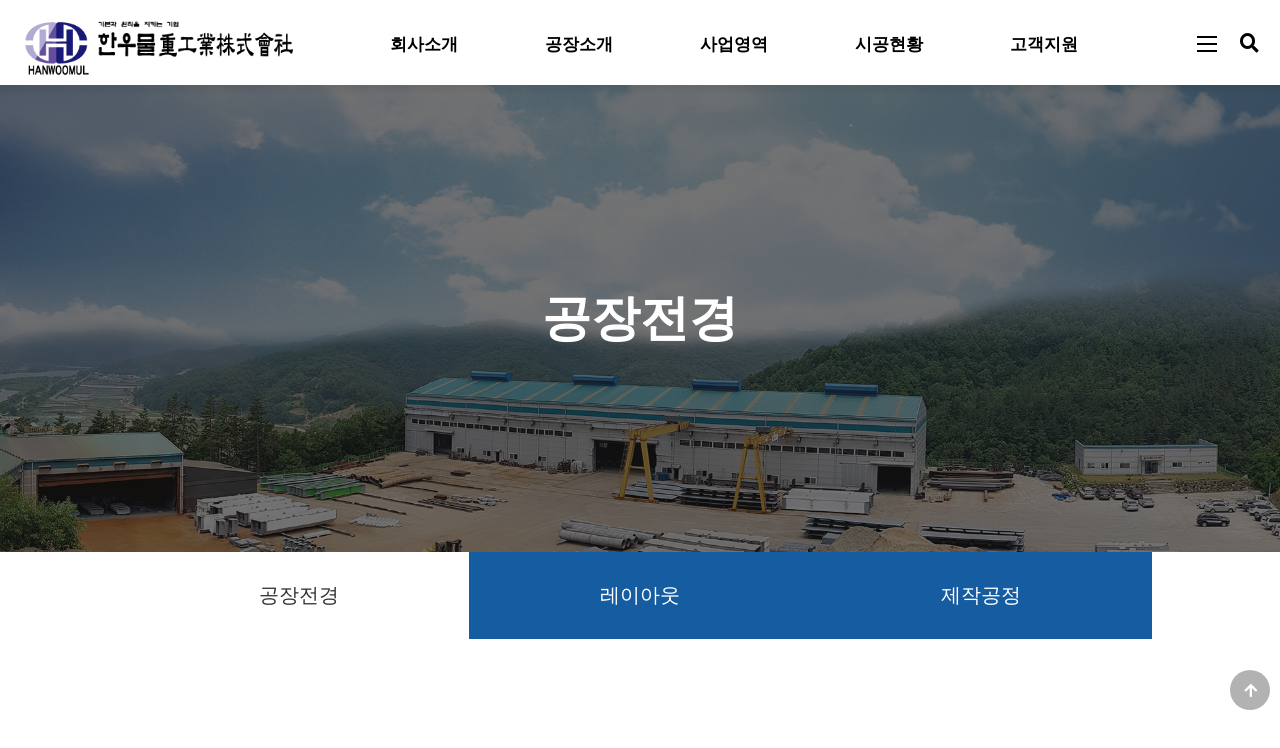

--- FILE ---
content_type: text/html; charset=utf-8
request_url: http://hanwoomul.net/bbs/board.php?bo_table=sub_02
body_size: 5840
content:
<!doctype html>
<html lang="ko">
<head>
<meta charset="utf-8">
<meta name="viewport" content="width=device-width,initial-scale=1.0,minimum-scale=0,maximum-scale=10,user-scalable=yes">
<meta name="HandheldFriendly" content="true">
<meta name="format-detection" content="telephone=no">
<meta http-equiv="X-UA-Compatible" content="IE=11,chrome=1">
<title>공장전경  | 한우물중공업(주)</title>
<link rel="stylesheet" href="http://hanwoomul.net/theme/grape/css/mobile.css?ver=171222">
<link rel="stylesheet" href="http://hanwoomul.net/theme/grape/mobile/skin/outlogin/basic/style.css?ver=171222">
<link rel="stylesheet" href="http://hanwoomul.net/mobile/skin/content/basic/style.css?ver=171222">
<!--[if lte IE 8]>
<script src="http://hanwoomul.net/js/html5.js"></script>
<![endif]-->
<script>
// 자바스크립트에서 사용하는 전역변수 선언
var g5_url       = "http://hanwoomul.net";
var g5_bbs_url   = "http://hanwoomul.net/bbs";
var g5_is_member = "";
var g5_is_admin  = "";
var g5_is_mobile = "1";
var g5_bo_table  = "sub_02";
var g5_sca       = "";
var g5_editor    = "";
var g5_cookie_domain = "";
</script>
<script src="http://hanwoomul.net/js/jquery-1.8.3.min.js"></script>
<script src="http://hanwoomul.net/js/jquery.menu.js?ver=171222"></script>
<script src="http://hanwoomul.net/js/common.js?ver=171222"></script>
<script src="http://hanwoomul.net/js/wrest.js?ver=171222"></script>
<script src="http://hanwoomul.net/js/placeholders.min.js"></script>
<script src="http://hanwoomul.net/theme/grape/js/theme_common.js"></script>
<link rel="stylesheet" href="http://hanwoomul.net/js/font-awesome/css/font-awesome.min.css">
<link rel="stylesheet" href="https://cdnjs.cloudflare.com/ajax/libs/font-awesome/5.8.2/css/all.min.css" />
<script src="http://hanwoomul.net/js/modernizr.custom.70111.js"></script>
</head>
<body>



<header id="hd" class="top">
<div class="hd_cover">
    <div class="hd_bottom_line"></div>
  </div>

    <h1 id="hd_h1">공장전경 </h1>

    <div class="to_content"><a href="#container">본문 바로가기</a></div>

    


    <div id="hd_wrapper">

        <div id="logo">
            <a href="http://hanwoomul.net"><img src="http://hanwoomul.net/img/logo_header.png" style="width:290px;height:auto;" alt="한우물중공업(주)"></a>
        </div>
        <div id="hd_btn">
            <button type="button" class="hd_menu_btn"><span class="menu-icon"></span><span class="sound_only">전체메뉴</span></button>
            <button type="button" class="hd_sch_btn"><i style="    font-size: 19px; " class="fa fa-search" aria-hidden="true"></i>
            <!-- <span class="search-icon"></span> -->
            <span class="sound_only">
            검색열기</span></button>
            <div class="ol">
<a href="http://hanwoomul.net/bbs/login.php" class="btn_b02 btn_s">로그인</a>
</div>
        </div>
        <div id="hd_sch">
            <div class="sch_wr">
                <h2 class="sound_only">사이트 내 전체검색</h2>
                <form name="fsearchbox" action="http://hanwoomul.net/bbs/search.php" onsubmit="return fsearchbox_submit(this);" method="get">
                <input type="hidden" name="sfl" value="wr_subject||wr_content">
                <input type="hidden" name="sop" value="and">
                <input type="text" name="stx" id="sch_stx" placeholder="검색어(필수)" required maxlength="20">
                <button type="submit" value="검색" id="sch_submit"><i class="fa fa-search" aria-hidden="true"></i><span class="sound_only">검색</span></button>
                </form>
                <script>
                    $(document).ready(function(){
                        $(".hd_sch_btn").click(function(){
                           $("#hd_sch").addClass("on");
                        });
                        $(".btn_close").click(function(){
                            $("#hd_sch").removeClass("on");
                        });
                    })
                </script>
                <script>
                function fsearchbox_submit(f)
                {
                    if (f.stx.value.length < 2) {
                        alert("검색어는 두글자 이상 입력하십시오.");
                        f.stx.select();
                        f.stx.focus();
                        return false;
                    }

                    // 검색에 많은 부하가 걸리는 경우 이 주석을 제거하세요.
                    var cnt = 0;
                    for (var i=0; i<f.stx.value.length; i++) {
                        if (f.stx.value.charAt(i) == ' ')
                            cnt++;
                    }

                    if (cnt > 1) {
                        alert("빠른 검색을 위하여 검색어에 공백은 한개만 입력할 수 있습니다.");
                        f.stx.select();
                        f.stx.focus();
                        return false;
                    }

                    return true;
                }
                </script>
                <button type="button" class="btn_close"><i class="fa fa-times-circle"></i><span class="sound_only">검색</span></button>
            </div>
        </div>

        <div id="hd_wrapper">
        <!-- <div id="logo">
            <a href="http://hanwoomul.net"><img src="http://hanwoomul.net/img/header_logo.png"></a>
        </div> -->
        <nav id="gnb">
        <h2>메인메뉴</h2>
        <div class="gnb_wrap">
            <ul id="gnb_1dul">

                                <li class="gnb_1dli" style="z-index:999">
                    <a href="/bbs/board.php?bo_table=sub_01" target="_self" class="gnb_1da">회사소개<div class="nav_bar"></div></a>
                    <span class="bg">하위분류</span><ul class="gnb_2dul">
                        <li class="gnb_2dli"><a href="/bbs/board.php?bo_table=sub_01" target="_self" class="gnb_2da">대표인사말</a></li>
                                            <li class="gnb_2dli"><a href="/bbs/board.php?bo_table=sub_01_02" target="_self" class="gnb_2da">기업개요</a></li>
                                            <li class="gnb_2dli"><a href="/bbs/board.php?bo_table=sub_01_03&sca=인증현황" target="_self" class="gnb_2da">인증현황</a></li>
                                            <li class="gnb_2dli"><a href="/bbs/board.php?bo_table=sub_01_04" target="_self" class="gnb_2da">연혁</a></li>
                                            <li class="gnb_2dli"><a href="/bbs/board.php?bo_table=sub_01_05" target="_self" class="gnb_2da">오시는길</a></li>
                    </ul>
                </li>
                                <li class="gnb_1dli" style="z-index:998">
                    <a href="/bbs/board.php?bo_table=sub_02" target="_self" class="gnb_1da">공장소개<div class="nav_bar"></div></a>
                    <span class="bg">하위분류</span><ul class="gnb_2dul">
                        <li class="gnb_2dli"><a href="/bbs/board.php?bo_table=sub_02" target="_self" class="gnb_2da">공장전경</a></li>
                                            <li class="gnb_2dli"><a href="/bbs/board.php?bo_table=sub_02_02" target="_self" class="gnb_2da">레이아웃</a></li>
                                            <li class="gnb_2dli"><a href="/bbs/board.php?bo_table=sub_02_03" target="_self" class="gnb_2da">제작공정</a></li>
                    </ul>
                </li>
                                <li class="gnb_1dli" style="z-index:997">
                    <a href="/bbs/board.php?bo_table=sub_03_05" target="_self" class="gnb_1da">사업영역<div class="nav_bar"></div></a>
                    <span class="bg">하위분류</span><ul class="gnb_2dul">
                        <li class="gnb_2dli"><a href="/bbs/board.php?bo_table=sub_03_05" target="_self" class="gnb_2da">건축부문</a></li>
                                            <li class="gnb_2dli"><a href="/bbs/board.php?bo_table=sub_04" target="_self" class="gnb_2da">토목부문</a></li>
                    </ul>
                </li>
                                <li class="gnb_1dli" style="z-index:996">
                    <a href="/bbs/board.php?bo_table=gall_01" target="_self" class="gnb_1da">시공현황<div class="nav_bar"></div></a>
                    <span class="bg">하위분류</span><ul class="gnb_2dul">
                        <li class="gnb_2dli"><a href="/bbs/board.php?bo_table=gall_01" target="_self" class="gnb_2da">시공사진</a></li>
                                            <li class="gnb_2dli"><a href="/bbs/board.php?bo_table=list_00" target="_self" class="gnb_2da">시공실적</a></li>
                    </ul>
                </li>
                                <li class="gnb_1dli" style="z-index:995">
                    <a href="/bbs/board.php?bo_table=notice" target="_self" class="gnb_1da">고객지원<div class="nav_bar"></div></a>
                    <span class="bg">하위분류</span><ul class="gnb_2dul">
                        <li class="gnb_2dli"><a href="/bbs/board.php?bo_table=notice" target="_self" class="gnb_2da">공지사항</a></li>
                                            <li class="gnb_2dli"><a href="/bbs/board.php?bo_table=form" target="_self" class="gnb_2da">견적의뢰</a></li>
                                            <li class="gnb_2dli"><a href="/bbs/board.php?bo_table=lib" target="_self" class="gnb_2da">자료실</a></li>
                    </ul>
                </li>
                            </ul>
            <div id="gnb_all">
                <h2>전체메뉴</h2>
                <ul class="gnb_al_ul">
                                        <li class="gnb_al_li">
                        <a href="/bbs/board.php?bo_table=sub_01" target="_self" class="gnb_al_a">회사소개</a>
                        <ul>
                            <li><a href="/bbs/board.php?bo_table=sub_01" target="_self"><i class="fa fa-caret-right" aria-hidden="true"></i> 대표인사말</a></li>
                                                    <li><a href="/bbs/board.php?bo_table=sub_01_02" target="_self"><i class="fa fa-caret-right" aria-hidden="true"></i> 기업개요</a></li>
                                                    <li><a href="/bbs/board.php?bo_table=sub_01_03&sca=인증현황" target="_self"><i class="fa fa-caret-right" aria-hidden="true"></i> 인증현황</a></li>
                                                    <li><a href="/bbs/board.php?bo_table=sub_01_04" target="_self"><i class="fa fa-caret-right" aria-hidden="true"></i> 연혁</a></li>
                                                    <li><a href="/bbs/board.php?bo_table=sub_01_05" target="_self"><i class="fa fa-caret-right" aria-hidden="true"></i> 오시는길</a></li>
                        </ul>
                    </li>
                                        <li class="gnb_al_li">
                        <a href="/bbs/board.php?bo_table=sub_02" target="_self" class="gnb_al_a">공장소개</a>
                        <ul>
                            <li><a href="/bbs/board.php?bo_table=sub_02" target="_self"><i class="fa fa-caret-right" aria-hidden="true"></i> 공장전경</a></li>
                                                    <li><a href="/bbs/board.php?bo_table=sub_02_02" target="_self"><i class="fa fa-caret-right" aria-hidden="true"></i> 레이아웃</a></li>
                                                    <li><a href="/bbs/board.php?bo_table=sub_02_03" target="_self"><i class="fa fa-caret-right" aria-hidden="true"></i> 제작공정</a></li>
                        </ul>
                    </li>
                                        <li class="gnb_al_li">
                        <a href="/bbs/board.php?bo_table=sub_03_05" target="_self" class="gnb_al_a">사업영역</a>
                        <ul>
                            <li><a href="/bbs/board.php?bo_table=sub_03_05" target="_self"><i class="fa fa-caret-right" aria-hidden="true"></i> 건축부문</a></li>
                                                    <li><a href="/bbs/board.php?bo_table=sub_04" target="_self"><i class="fa fa-caret-right" aria-hidden="true"></i> 토목부문</a></li>
                        </ul>
                    </li>
                                        <li class="gnb_al_li">
                        <a href="/bbs/board.php?bo_table=gall_01" target="_self" class="gnb_al_a">시공현황</a>
                        <ul>
                            <li><a href="/bbs/board.php?bo_table=gall_01" target="_self"><i class="fa fa-caret-right" aria-hidden="true"></i> 시공사진</a></li>
                                                    <li><a href="/bbs/board.php?bo_table=list_00" target="_self"><i class="fa fa-caret-right" aria-hidden="true"></i> 시공실적</a></li>
                        </ul>
                    </li>
                                        <li class="gnb_al_li">
                        <a href="/bbs/board.php?bo_table=notice" target="_self" class="gnb_al_a">고객지원</a>
                        <ul>
                            <li><a href="/bbs/board.php?bo_table=notice" target="_self"><i class="fa fa-caret-right" aria-hidden="true"></i> 공지사항</a></li>
                                                    <li><a href="/bbs/board.php?bo_table=form" target="_self"><i class="fa fa-caret-right" aria-hidden="true"></i> 견적의뢰</a></li>
                                                    <li><a href="/bbs/board.php?bo_table=lib" target="_self"><i class="fa fa-caret-right" aria-hidden="true"></i> 자료실</a></li>
                        </ul>
                    </li>
                                    </ul>
                <button type="button" class="gnb_close_btn"><i class="fa fa-times" aria-hidden="true"></i></button>
            </div>
        </div>
    </nav>
    </div>
    <!-- <script>
        $(document).ready(function(){
          var hdCover = $('.hd_cover');
          $('.gnb_1dli').mouseover(function(){
            hdCover.addClass('active');
            $(this).find('.nav_bar').css({
              'opacity':1 , 'width':100 + '%'
            });
          });
          $('.gnb_1dli').mouseleave(function(){
            $('.nav_bar').css({
              'width':0+'%'
            });
          });
          $('.hd_cover').mouseleave(function(){
            hdCover.removeClass('active');
          });
            $('.nav_bar').css({
              'opacity':0
            });
        });
    </script> -->

    <script>

    $(function(){
        $(".gnb_menu_btn").click(function(){
            $("#gnb_all").show();
        });
        $(".gnb_close_btn").click(function(){
            $("#gnb_all").hide();
        });
    });

    </script>

</div>


    <div id="al_menu">
        <div class="bg"></div>
        <div class="menu_wr">
            <ul id="menu">
                            <li class="menu_li">
                    <h2><a href="/bbs/board.php?bo_table=sub_01" target="_self" class="menu_a">회사소개</a></h2>
                    <button type="button" class="btn_menu_op"><span class="sound_only">하위분류</span><i class="fa fa-chevron-down"></i></button><ul class="sub_menu">
                        <li class="sb_menu_li"><a href="/bbs/board.php?bo_table=sub_01" target="_self" class="sb_menu_a"><span></span>대표인사말</a></li>


                        <!-- 3차 메뉴  -->
                                                                                           <li class="sb_menu_li"><a href="/bbs/board.php?bo_table=sub_01_02" target="_self" class="sb_menu_a"><span></span>기업개요</a></li>


                        <!-- 3차 메뉴  -->
                                                                                           <li class="sb_menu_li"><a href="/bbs/board.php?bo_table=sub_01_03&sca=인증현황" target="_self" class="sb_menu_a"><span></span>인증현황</a></li>


                        <!-- 3차 메뉴  -->
                                                                                           <li class="sb_menu_li"><a href="/bbs/board.php?bo_table=sub_01_04" target="_self" class="sb_menu_a"><span></span>연혁</a></li>


                        <!-- 3차 메뉴  -->
                                                                                           <li class="sb_menu_li"><a href="/bbs/board.php?bo_table=sub_01_05" target="_self" class="sb_menu_a"><span></span>오시는길</a></li>


                        <!-- 3차 메뉴  -->
                                                                   </ul>
                </li>
                            <li class="menu_li">
                    <h2><a href="/bbs/board.php?bo_table=sub_02" target="_self" class="menu_a">공장소개</a></h2>
                    <button type="button" class="btn_menu_op"><span class="sound_only">하위분류</span><i class="fa fa-chevron-down"></i></button><ul class="sub_menu">
                        <li class="sb_menu_li"><a href="/bbs/board.php?bo_table=sub_02" target="_self" class="sb_menu_a"><span></span>공장전경</a></li>


                        <!-- 3차 메뉴  -->
                                                                                           <li class="sb_menu_li"><a href="/bbs/board.php?bo_table=sub_02_02" target="_self" class="sb_menu_a"><span></span>레이아웃</a></li>


                        <!-- 3차 메뉴  -->
                                                                                           <li class="sb_menu_li"><a href="/bbs/board.php?bo_table=sub_02_03" target="_self" class="sb_menu_a"><span></span>제작공정</a></li>


                        <!-- 3차 메뉴  -->
                                                                   </ul>
                </li>
                            <li class="menu_li">
                    <h2><a href="/bbs/board.php?bo_table=sub_03_05" target="_self" class="menu_a">사업영역</a></h2>
                    <button type="button" class="btn_menu_op"><span class="sound_only">하위분류</span><i class="fa fa-chevron-down"></i></button><ul class="sub_menu">
                        <li class="sb_menu_li"><a href="/bbs/board.php?bo_table=sub_03_05" target="_self" class="sb_menu_a"><span></span>건축부문</a></li>


                        <!-- 3차 메뉴  -->
                                                  <a href="/bbs/board.php?bo_table=sub_03_05" class="depth_3">
                          - 개량형 PC거더<br>
                          </a>
                            <a href="/bbs/board.php?bo_table=sub_03" class="depth_3">
                            - SC-합성거더<br>
                        </a>
                        <a href="/bbs/board.php?bo_table=sub_03_02" class="depth_3">
                            - 대공간구조물<br>
                        </a>
                        <a href="/bbs/board.php?bo_table=sub_03_03" class="depth_3">
                            - 조립형 CFT 기둥<br>
                        </a>
                        <a href="/bbs/board.php?bo_table=sub_03_04" class="depth_3">
                            - 철구조물<br>
                        </a>
                                                                                           <li class="sb_menu_li"><a href="/bbs/board.php?bo_table=sub_04" target="_self" class="sb_menu_a"><span></span>토목부문</a></li>


                        <!-- 3차 메뉴  -->
                                                                       <a href="/bbs/board.php?bo_table=sub_04" class="depth_3">
                            - 차도교<br>
                        </a>
                        <a href="/bbs/board.php?bo_table=sub_05" class="depth_3">
                            - 보도육교<br>
                        </a>
                        <a href="/bbs/board.php?bo_table=sub_06" class="depth_3">
                            - 케이블<br>
                        </a>
                        <a href="/bbs/board.php?bo_table=sub_07" class="depth_3">
                            - 가설교량<br>
                        </a>
                        <a href="/bbs/board.php?bo_table=sub_08" class="depth_3">
                            - 복합말뚝<br>
                        </a>
                        <a href="/bbs/board.php?bo_table=sub_10" class="depth_3">
                            - 철도보강노반시스템<br>
                        </a>
                                            </ul>
                </li>
                            <li class="menu_li">
                    <h2><a href="/bbs/board.php?bo_table=gall_01" target="_self" class="menu_a">시공현황</a></h2>
                    <button type="button" class="btn_menu_op"><span class="sound_only">하위분류</span><i class="fa fa-chevron-down"></i></button><ul class="sub_menu">
                        <li class="sb_menu_li"><a href="/bbs/board.php?bo_table=gall_01" target="_self" class="sb_menu_a"><span></span>시공사진</a></li>


                        <!-- 3차 메뉴  -->
                                                                       <a href="/bbs/board.php?bo_table=gall_01" class="depth_3">
                            - 건축부분<br>
                        </a>
                        <a href="/bbs/board.php?bo_table=gall_02" class="depth_3">
                            - 토목부분<br>
                        </a>
                                                                    <li class="sb_menu_li"><a href="/bbs/board.php?bo_table=list_00" target="_self" class="sb_menu_a"><span></span>시공실적</a></li>


                        <!-- 3차 메뉴  -->
                                                                       <a href="/bbs/board.php?bo_table=list_00" class="depth_3">
                            - 건축부분<br>
                        </a>
                        <a href="/bbs/board.php?bo_table=list_02" class="depth_3">
                            - 토목부분<br>
                        </a>
                                            </ul>
                </li>
                            <li class="menu_li">
                    <h2><a href="/bbs/board.php?bo_table=notice" target="_self" class="menu_a">고객지원</a></h2>
                    <button type="button" class="btn_menu_op"><span class="sound_only">하위분류</span><i class="fa fa-chevron-down"></i></button><ul class="sub_menu">
                        <li class="sb_menu_li"><a href="/bbs/board.php?bo_table=notice" target="_self" class="sb_menu_a"><span></span>공지사항</a></li>


                        <!-- 3차 메뉴  -->
                                                                                           <li class="sb_menu_li"><a href="/bbs/board.php?bo_table=form" target="_self" class="sb_menu_a"><span></span>견적의뢰</a></li>


                        <!-- 3차 메뉴  -->
                                                                                           <li class="sb_menu_li"><a href="/bbs/board.php?bo_table=lib" target="_self" class="sb_menu_a"><span></span>자료실</a></li>


                        <!-- 3차 메뉴  -->
                                                                   </ul>
                </li>
                        </ul>
            <button type="button" class="btn_close"><i class="fa fa-times"></i><span class="sound_only">닫기</span></button>
        </div>
        <script>
        $(".btn_menu_op").click(function(){
            $(this).next(".sub_menu").slideToggle(300);
        });
        $("#al_menu .btn_close").click(function(){
            $("#al_menu").hide();
        });
        $(".hd_menu_btn").click(function(){
            $("#al_menu").show();
        });
        </script>
    </div>
</header>



<div id="wrapper">

    <div id="container">
    <h2 id="container_title" class="top" title="공장전경 ">공장전경    </h2>
            <style>
            #container_title{
                background: url(/img/bg_sub_02.png) no-repeat 50% 50%;
                background-size: cover;
            }
        </style>
    
<!-- <h2 id='container_title'>공장전경<span class='sound_only'> 목록</span></h2> -->


    <style>
        #ctt{display:none!important;}
    </style>

<link rel="stylesheet" type="text/css" href=".././css/sub_02.css">
<style>
    .list_wrapper {
  width: 80%;
  position: relative;
  display: flex;
    display: -webkit-flex;
    display: -moz-flex;
    display: -ms-flexbox;
    display: -o-flex;
  justify-content: center;
  margin: 0 auto;
  top: 0;
  z-index: 100;
}
.list_wrapper > li {
  width: 100%;
  text-align: center;
  background: #165ca1;
  opacity: 1;
}
.list_wrapper > li > a {
  font-size: 16px;
  color: #fff;
  padding: 30px 0;
  display: block;
  font-family: "Nanumsquare",sans-serif;
}
@media all and (max-width: 1000px) {
  .list_wrapper {
    width: 100%;
  }
}
</style>
<!-- common -->
<ul class="list_wrapper">
        <li><a href="/bbs/board.php?bo_table=sub_02">공장전경</a></li>
        <li><a href="/bbs/board.php?bo_table=sub_02_02">레이아웃</a></li>
        <li><a href="/bbs/board.php?bo_table=sub_02_03">제작공정</a></li>
    </ul>
<!-- //common -->    <style>
        .list_wrapper >li:nth-child(1){
            background:#fff;
            opacity:1;
        }
        .list_wrapper >li:nth-child(1)>a{
            color:#333;
        }
        .list_wrapper >li >a {
          font-size:20px;
        }
        @media all and (max-width:673px){
            .list_wrapper >li >a {
          font-size:2.5vw;
        }
        }
    </style>

<section class="outer_wrapper">
        <div class="inner_wrapper">
            <figure class="background_figure">
                <img src="http://hanwoomul.net/img/bg_sub_02_opacity_2.JPG" alt="배경이미지1">
            </figure>
            <table class="bg_table">
                <thead>
                    <tr>
                        <th>공장부지면적</th>
                        <th style="border-right: 0;">27,568㎡</th>
                    </tr>
                    <tr>
                        <th colspan="2" style="border-top:1px solid #ddd;border-bottom:1px solid #ddd;">공장면적</th>
                    </tr>
                </thead>
                <tbody>
                    <tr>
                        <td>사무동(43X100m)</td>
                        <td style="border-right: 0">303.7㎡</td>
                    </tr>
                    <tr>
                        <td>공장동(12X25m)</td>
                        <td style="border-right: 0">4.280㎡</td>
                    </tr>
                    <tr>
                        <td>도장동(15X61.5m)</td>
                        <td style="border-right: 0">3.210㎡</td>
                    </tr>
                    <tr>
                        <td>기숙사(12.2X45.9m 2층)</td>
                        <td style="border-right: 0">1.120㎡</td>
                    </tr>
                    <tr>
                        <td>지조립장(26X80m)</td>
                        <td style="border-right: 0">2.097㎡</td>
                    </tr>
                    <tr>
                        <td style="border-bottom:0;">출하대기장</td>
                        <td style="border-right: 0;border-bottom:0;">3.720㎡</td>
                    </tr>
            </table>
            <table class="bg_table_right">
                    <thead>
                        <tr>
                            <th colspan="3">기계설비 현황</th>
                        </tr>
                    </thead>
                    <tbody>
                        <tr>
                            <td rowspan="2">크레인</td>
                            <td>크레인</td>
                            <td style="border-right: 0;">3대</td>
                        </tr>
                        <tr>
                            <td>15ton</td>
                            <td style="border-right: 0;">3대</td>
                        </tr>
                        <tr>
                            <td colspan="2">용접기</td>
                            <td style="border-right: 0;">22대</td>
                        </tr>
                        <tr>
                            <td colspan="2">전기판넬</td>
                            <td style="border-right: 0;">8대</td>
                        </tr>
                        <tr>
                            <td colspan="2" style="border-bottom:0;">도장설비</td>
                            <td style="border-right: 0;border-bottom:0;">1기</td>
                        </tr>
                    </tbody>
                 </table>
                <div class="img_list_wrapper">
                    <figure class="list img1">
                        <img src="http://hanwoomul.net/img/sub1_img1.png" alt="인증서1">
                    </figure>
                    <figure class="list img2">
                        <img src="http://hanwoomul.net/img/sub1_img2.png" alt="인증서2">
                    </figure>
                    <figure class="list img3">
                        <img src="http://hanwoomul.net/img/sub1_img3.png" alt="인증서3">
                    </figure>
                    <figure class="list img4">
                        <img src="http://hanwoomul.net/img/sub1_img4.png" alt="인증서4">
                    </figure>
                </div>
        </div>
</section>

<article id="ctt" class="ctt_business">
    <header>
        <h1>공장전경</h1>
    </header>

    <div id="ctt_con">
        <p style="text-align: center; " align="center"><br></p>    </div>

</article>    </div>
</div>

<!-- con4 -->
<div class="con4">
  <div class="con4_warp">
<div class="con4_txt">
<h2 style="color:#fff">견적의뢰</h2>
<h3>열린 생각 열린 마음으로 언제나 편안한 서비스를 제공합니다.</h3>
<p>전화 문의 031-396-3560</p>
<a href="/bbs/write.php?bo_table=form"><div class="con4_more">바로가기</div></a>
</div>
  </div>

</div>

<div id="ft">
    <div class="f_inner">
        <p class="f_none"><b>한우물중공업(주)</b> | 대표 : 엄순섭 | 사업자번호 : 301-86-13514 | 주소 : 경기도 군포시 산본로 324번길 8 동영센트럴타워 312호 | TEL : 031-396-3560 | FAX : 031-396-3568 | E-mail : hwm5839@empas.com</p>
        
        <p>Copyright &copy; <b>한우물중공업(주).</b> All rights reserved. &nbsp; 
        <a href="http://hanwoomul.net/adm" style='color:#939393;border:1px solid #939393;padding:1px 5px;font-weight:bold;font-size:10px;'>ADMIN</a></p>
    
        <p style="margin:5px">Created By. <img src="http://hanwoomul.net/img/enter_logo.png"></p>
    </div>
</div>
    <button type="button" id="top_btn"><i class="fa fa-arrow-up" aria-hidden="true"></i><span class="sound_only">상단으로</span></button>
    </div>



<script>
jQuery(function($) {

    $( document ).ready( function() {
                
        //상단고정
        if( $(".top").length ){
            var jbOffset = $(".top").offset();
            $( window ).scroll( function() {
                if ( $( document ).scrollTop() > jbOffset.top ) {
                    $( '.top' ).addClass( 'fixed' );
                }
                else {
                    $( '.top' ).removeClass( 'fixed' );
                }
            });
        }

        // 폰트 리사이즈 쿠키있으면 실행
        font_resize("container", get_cookie("ck_font_resize_rmv_class"), get_cookie("ck_font_resize_add_class"));
        
        //상단으로
        $("#top_btn").on("click", function() {
            $("html, body").animate({scrollTop:0}, '500');
            return false;
        });

    });
});
</script>



<!-- ie6,7에서 사이드뷰가 게시판 목록에서 아래 사이드뷰에 가려지는 현상 수정 -->
<!--[if lte IE 7]>
<script>
$(function() {
    var $sv_use = $(".sv_use");
    var count = $sv_use.length;

    $sv_use.each(function() {
        $(this).css("z-index", count);
        $(this).css("position", "relative");
        count = count - 1;
    });
});
</script>
<![endif]-->

</body>
</html>

<!-- 사용스킨 : theme/html -->


--- FILE ---
content_type: text/css
request_url: http://hanwoomul.net/theme/grape/css/mobile.css?ver=171222
body_size: 9593
content:
@charset "utf-8";
@import url("https://fonts.googleapis.com/earlyaccess/notosanskr.css");
@import url("https://fonts.googleapis.com/css?family=Noto+Sans:400,700,700i&display=swap");
@import url(https://code.ionicframework.com/ionicons/2.0.1/css/ionicons.min.css);
@import url(https://fonts.googleapis.com/css?family=Raleway:400,300,800);
@import url("https://fonts.googleapis.com/css?family=Titillium+Web:300,400,700&display=swap");

@font-face {
  font-family: "NanumSquareR";
  src: url("../font/NanumSquareR.eot");
  src: url("../font/NanumSquareR.eot?#iefix") format("embedded-opentype"),
    url("../font/NanumSquareR.woff") format("woff"),
    url("../font/NanumSquareR.woff2") format("woff2"),
    url("../font/NanumSquareR.ttf") format("truetype");
}

@font-face {
  font-family: "NanumSquareB";
  src: url("../font/NanumSquareB.eot");
  src: url("../font/NanumSquareB.eot?#iefix") format("embedded-opentype"),
    url("../font/NanumSquareB.woff") format("woff"),
    url("../font/NanumSquareB.woff2") format("woff2"),
    url("../font/NanumSquareB.ttf") format("truetype");
}

@font-face {
  font-family: "NanumSquareLight";
  src: url("../font/NanumSquareLight.eot");
  src: url("../font/NanumSquareLight.eot?#iefix") format("embedded-opentype"),
    url("../font/NanumSquareLight.woff") format("woff"),
    url("../font/NanumSquareLight.woff2") format("woff2"),
    url("../font/NanumSquareLight.ttf") format("truetype");
}

@font-face {
  font-family: "NanumSquareEB";
  src: url("../font/NanumSquareEB.eot");
  src: url("../font/NanumSquareEB.eot?#iefix") format("embedded-opentype"),
    url("../font/NanumSquareEB.woff") format("woff"),
    url("../font/NanumSquareEB.woff2") format("woff2"),
    url("../font/NanumSquareEB.ttf") format("truetype");
}

/* 초기화 */
html {
  overflow-y: scroll;
  height: 100%;
  min-width: 320px;
}
body {
  margin: 0;
  padding: 0;
  font-size: 0.813em;
  height: 100%;
  font-family:"Nanumsquare",sans-serif;
}
/*"Nanum Gothic", "Noto Sans KR"; */
html,
h1,
h2,
h3,
h4,
h5,
h6,
form,
fieldset,
img {
  margin: 0;
  padding: 0;
  border: 0;
}
h1,
h2,
h3,
h4,
h5,
h6 {
  font-size: 1em;
}
article,
aside,
details,
figcaption,
figure,
footer,
header,
hgroup,
menu,
nav,
section {
  display: block;
}
legend {
  position: absolute;
  font-size: 0;
  line-height: 0;
  text-indent: -9999em;
  overflow: hidden;
}
input,
button {
  margin: 0;
  padding: 0;
  font-size: 1em;
  font-family:"Nanumsquare",sans-serif,"Nanum Gothic", "Noto Sans KR"; 

}
button {
  cursor: pointer;
}
input[type="text"],
input[type="password"],
input[type="submit"],
input[type="image"],
button {
  font-size: 1em;
  -webkit-appearance: none;
}
textarea,
select,
button {
  font-size: 1em;
  font-family:"Nanumsquare",sans-serif,"Nanum Gothic", "Noto Sans KR"; 

}
textarea {
  border-radius: 0;
  -webkit-appearance: none;
}
select {
  margin: 0;
  background: none;
}
p {
  margin: 0;
  padding: 0;
  word-break: break-all;
}
hr {
  display: none;
}
pre {
  overflow-x: scroll;
  font-size: 1.1em;
}
a {
  color: #000;
  text-decoration: none;
}
ul,
li,
dl,
dt,
dd {
  padding: 0;
  margin: 0;
}
ul {
  list-style: none;
}

*,
:after,
:before {
  -webkit-box-sizing: border-box;
  -moz-box-sizing: border-box;
  box-sizing: border-box;
}

/* 팝업레이어 */
#hd_pop {
  z-index: 1000;
  position: relative;
  margin: 0 auto;
  width: 100%;
  height: 0;
}
#hd_pop h2 {
  position: absolute;
  font-size: 0;
  text-indent: -9999em;
  line-height: 0;
  overflow: hidden;
}
.hd_pops {
  position: absolute;
  border: 1px solid #e9e9e9;
  background: #fff;
}
.hd_pops img {
  max-width: 100%;
  height: auto;
}
.hd_pops_con {
}
.hd_pops_footer {
  padding: 10px 0;
  background: #000;
  color: #fff;
  text-align: right;
}
.hd_pops_footer button {
  margin-right: 5px;
  padding: 5px 10px;
  border: 0;
  background: #393939;
  color: #fff;
}

/* 상단 레이아웃 */
#hd {
  text-align: center;
  width: 100%;
  background: #fff;
  position: relative;
  z-index: 1000;
  height: 85px;
  box-shadow: 0px 3px 6px 3px rgba(0, 0, 0, 0.06);
  transition: 0.3s all ease-in-out;
  -webkit-transition: 0.3s all ease-in-out;
  -moz-transition: 0.3s all ease-in-out;
  -o-transition: 0.3s all ease-in-out;
}
#hd:after {
  display: block;
  visibility: hidden;
  clear: both;
  content: "";
}
#hd:before {
  content: "";
  position: absolute;
  bottom: 0;
  left: 0;
  background: #fff;
  background: rgba(255, 255, 255, 0.5);
  width: 100%;
  height: 1px;
}
#hd_h1 {
  position: absolute;
  font-size: 0;
  text-indent: -9999em;
  line-height: 0;
  overflow: hidden;
}
#hd_wrapper {
  margin: 0 auto;
  max-width: 1280px;
  position: relative;
}

#logo {
  position: absolute;
  top: 0;
  left: 0;
  z-index: 1000;
}
#logo a {
  display: block;
  padding: 13px;
  height: 85px;

  transition: 0.3s all ease-in-out;
  -webkit-transition: 0.3s all ease-in-out;
  -moz-transition: 0.3s all ease-in-out;
  -o-transition: 0.3s all ease-in-out;
  -ms-transition: 0.3s all ease-in-out;
}
#logo img {
  height: 100%;
  width: auto;
}

#gnb_empty {
  padding: 20px 0;
  color: #fff;
  text-align: center;
  line-height: 2em;
}
#gnb_empty a {
  display: inline;
  text-decoration: underline;
}

#hd.fixed {
  position: fixed;
  top: 0;
  left: 0;
}

/* 메인메뉴 */
#gnb {
  position: relative;
  border-bottom: 0px solid #ddd;
}
#gnb h2 {
  position: absolute;
  font-size: 0;
  line-height: 0;
  overflow: hidden;
}
#gnb .gnb_wrap {
  margin: 0 auto;
  position: absolute;
}
#gnb #gnb_1dul {
  font-size: 17px;
  /* float: right; */
  padding-top: 0px;
  margin-left: 45%;
  width: 775px;
}
#gnb ul:after {
  display: block;
  visibility: hidden;
  clear: both;
  content: "";
}
#gnb .gnb_1dli {
  float: left;
  line-height: 78px;
  position: relative;
  width: 155px;
  text-align: center;
}

.gnb_1dli .bg {
  display: inline-block;
  width: 0px;
  height: 0px;
  overflow: hidden;
  text-indent: -999px;
}
.gnb_1da {
  display: inline-block;
  font-weight: bold;
  text-decoration: none;
  color: #000;
  font-family: "Nanumsquare",sans-serif;
  line-height: 90px;
}
.gnb_2dli {
  /* float: left; */
}
.gnb_2dli:first-child {
  border: 0;
}
.gnb_2dul {
  display: none;
  position: absolute;
  top: 85px;
  width: 150px;
  padding: 0;
  /* width: 500px; */
  padding-top: 20px;
  padding: 20px;
  background: #f5f5f5;
}

.gnb_2da {
  display: block;
  padding: 0 10px;
  line-height: 30px;
  text-align: center;
  text-decoration: none;
  font-size: 14px;
  color: #000;
  transition: all 0.5s;
   font-family: "Nanumsquare",sans-serif;
  color: #888;
}
.gnb_2da:hover {
  color: #0c4ca3;
}
.nav_bar {
  width: 0%;
  height: 3px;
  background: rgba(12, 76, 163,1);
  margin-top: -8px;
  transition: all 0.4s;
  border-radius: 10px;
}

.gnb_1da:hover .nav_bar{
  width:100%;
}
.gnb_1dli_air .gnb_2da {
}
.gnb_1dli_on .gnb_2da {
}

.gnb_1dli_over .gnb_2dul {
  display: block;
  left: 0;
}
.gnb_1dli_over2 .gnb_2dul {
  display: block;
  right: 0;
}
.gnb_wrap .gnb_empty {
  padding: 10px 0;
  width: 100%;
  text-align: center;
  line-height: 2em;
  color: #fff;
}
.gnb_wrap .gnb_empty a {
  color: #fff;
  text-decoration: underline;
}
.gnb_wrap .gnb_al_ul .gnb_empty,
.gnb_wrap .gnb_al_ul .gnb_empty a {
  color: #555;
}

#gnb .gnb_menu_btn {
  background: #4158d1;
  color: #fff;
  width: 50px;
  height: 50px;
  border: 0;
  vertical-align: top;
  font-size: 18px;
}
#gnb .gnb_close_btn {
  background: #4158d1;
  color: #fff;
  width: 50px;
  height: 50px;
  border: 0;
  vertical-align: top;
  font-size: 18px;
  position: absolute;
  top: -50px;
  left: 0;
}
#gnb .gnb_mnal {
  padding: 0;
}

#gnb_all {
  display: none;
  position: absolute;
  width: 100%;
  z-index: 99;
}
#gnb_all .gnb_al_ul:after {
  display: block;
  visibility: hidden;
  clear: both;
  content: "";
}
#gnb_all .gnb_al_ul {
  background: #fff;
  border: 1px solid #4158d1;
  padding: 20px;
  -webkit-box-shadow: 0 2px 5px rgba(0, 0, 0, 0.2);
  -moz-box-shadow: 0 2px 5px rgba(0, 0, 0, 0.2);
  box-shadow: 0 2px 5px rgba(0, 0, 0, 0.2);
}
#gnb_all .gnb_al_li {
  background: #fff;
  float: left;
  min-width: 20%;
  padding: 5px;
}
#gnb_all .gnb_al_li .gnb_al_a {
  font-size: 1.083em;
  padding: 10px;
  display: block;
  position: relative;
  margin-bottom: 10px;
  background: #eff1f9;
  border-bottom: 1px solid #dee2f1;
  font-weight: bold;
  color: #243071;
}
#gnb_all .gnb_al_li li {
  padding-left: 10px;
  line-height: 2em;
}
#gnb_all .gnb_al_li li i {
  color: #9ca6cc;
}
#gnb_all .gnb_al_li li a {
  color: #555;
}

#hd_btn {
  position: absolute;
  top: 0;
  right: 0;
  text-align: center;
  margin-right: 10px;
}
#hd_btn button {
  width: 42px;
  border: 0;
  background: transparent;
  height: 85px;
  float: left;
}

#hd_sch {
  z-index: 9999;
  display: none;
  position: absolute;
  top: 0;
  left: 0;
  background: #fff;
  width: 100%;
  height: 85px;
}
#hd_sch.on {
  display: block;
}
#hd_sch .sch_wr {
}
#hd_sch #sch_stx {
  background: none;
  border: 0;
  width: 100%;
  height: 85px;
  padding: 0 80px;
  font-size: 1.385em;
}
#hd_sch #sch_stx:focus {
  outline: 0;
  /* border-bottom: 2px solid #5166d8; */
}
#hd_sch #sch_submit {
  background: none;
  border: 0;
  position: absolute;
  top: 0;
  left: 0;
  height: 85px;
  width: 85px;
  font-size: 18px;
}
#hd_sch .btn_close {
  position: absolute;
  top: 0;
  right: 0;
  width: 85px;
  height: 85px;
  border: 0;
  background: none;
  font-size: 20px;
  color: #aaa;
}
#hd_sch .btn_close:hover {
  color: #000;
}

/*전체메뉴*/
#al_menu {
  display: none;
  position: fixed;
  top: 0;
  left: 0;
  width: 100%;
  height: 100%;
  text-align: left;
  z-index: 1000;
}
#al_menu .bg {
  background: rgba(0, 0, 0, 0.5);
  width: 100%;
  height: 100%;
}
#al_menu .menu_wr {
  position: absolute;
  top: 0;
  left: 0;
  background: #fff;
  width: 100%;
}
#al_menu .btn_close {
  position: absolute;
  top: 0;
  right: 0;
  background: none;
  border: 0;
  width: 100px;
  height: 100px;
  font-size: 20px;
  outline: 0;
  color: #aaa;
}
#al_menu .btn_close:hover {
  color: #000;
}

@media (min-width: 970px) {
  .btn_menu_op {
    display: none;
  }
  #menu {
    max-width: 1280px;
    margin: 0 auto;
    padding: 100px 40px;
  }
  #menu:after {
    display: block;
    visibility: hidden;
    clear: both;
    content: "";
  }
  #menu .menu_li h2 {
    padding-bottom: 26px;
    font-weight: 500;
    font-size: 1.6em;
    color: #000;
    text-align: left;
    border-bottom: 1px solid #ddd;
  }
  #menu .menu_li {
    float: left;
    width: 25%;
    padding: 20px;
  }
  #menu .menu_li:nth-child(4n + 1) {
    clear: both;
  }
  #menu .sub_menu {
    margin: 15px 0;
  }
  #menu .sub_menu li a {
    color: #555;
    font-weight: 400;
    padding-left: 10px;
    line-height: 20px;
    margin: 5px 0;
    display: block;
    position: relative;
    font-size: 1.3em;
  }
  #menu .sub_menu li a:before {
    content: "";
    width: 3px;
    height: 3px;
    background: #5166d8;
    position: absolute;
    top: 50%;
    left: 0;
    margin-top: -1px;
  }
}

@media (max-width: 969px) {
  #hd {
    height: 55px;
  }
  /* #gnb {display:none} */
  #logo a {
    padding: 3px 15px;
    height: 53px;
  }
  #hd_btn button {
    width: 38px;
    height: 55px;
  }
  #hd_sch #sch_submit {
    width: 55px;
    height: 55px;
  }
  #hd_sch #sch_stx {
    padding: 0 55px;
    height: 55px;
  }

  #hd_sch {
    height: 55px;
  }

  #al_menu .menu_wr {
    position: absolute;
    top: 0;
    left: 0;
    height: 100%;
    width: 300px;
    max-height: 100%;
    overflow-y: auto;
  }
  #al_menu .btn_close {
    width: 100%;
    background: #f3f3f3;
    height: 55px;
    padding-right: 20px;
    text-align: right;
  }
  #menu {
    padding: 65px 25px 30px 30px;
  }
  #menu .menu_li {
    margin: 15px 0;
    position: relative;
  }
  #menu .menu_li h2 {
    font-weight: 500;
    font-size: 1.25em;
    line-height: 30px;
    color: #000;
    text-align: left;
  }
  #menu .btn_menu_op {
    position: absolute;
    top: 0;
    right: 0;
    width: 20px;
    height: 30px;
    border: 0;
    background: transparent;
  }
  #menu .sub_menu {
    display: none;
    margin-top: 10px;
  }
  #menu .sub_menu li a {
    position: relative;
    display: block;
    line-height: 20px;
    margin: 10px 0;
    padding-left: 15px;
  }
  #menu .sub_menu li a:before {
    content: "";
    width: 3px;
    height: 3px;
    background: #5166d8;
    position: absolute;
    top: 50%;
    left: 5px;
    margin-top: -1px;
  }
  #hd_sch .btn_close {
    width: 55px;
    height: 55px;
  }
  .hd_bottom_line {
    display: none;
  }
  /* #gnb {display:none} */
}
@media (max-width: 1199px) {
  #gnb #gnb_1dul {
    margin-left: 38%;
  }
}
@media (max-width: 1129px) {
  #gnb {
    display: none;
  }
}

/*아이콘*/
.search-icon {
  display: inline-block;
  width: 19px;
  height: 19px;
  border: 2px solid #000;
  border-radius: 50px;
}
.search-icon:before {
  content: "";
  position: absolute;
  width: 10px;
  height: 2px;
  background-color: #000;
  -webkit-transform: rotate(45deg);
  -ms-transform: rotate(45deg);
  transform: rotate(45deg);
  margin-top: 15px;
  margin-left: 5px;
  margin-left: 12px \0 / IE9;
}
.menu-icon {
  display: inline-block;
  width: 20px;
  height: 2px;
  background: #000;
  position: relative;
  vertical-align: middle;
}
.menu-icon:before {
  position: absolute;
  top: -7px;
  left: 0;
  width: 100%;
  background: #000;
  height: 2px;
  content: "";
}
.menu-icon:after {
  position: absolute;
  bottom: -7px;
  left: 0;
  width: 100%;
  background: #000;
  height: 2px;
  content: "";
}

@media (max-width: 969px) {
  .search-icon {
    display: inline-block;
    width: 17px;
    height: 17px;
    border: 2px solid #000;
    border-radius: 50px;
  }
  .search-icon:before {
    content: "";
    position: absolute;
    width: 6px;
    height: 2px;
    background-color: #000;
    -webkit-transform: rotate(45deg);
    -ms-transform: rotate(45deg);
    transform: rotate(45deg);
    margin-top: 14px;
    margin-left: 6px;
    margin-left: 12px \0 / IE;
  }
  .menu-icon {
    display: inline-block;
    width: 18px;
    height: 2px;
    background: #000;
    position: relative;
    vertical-align: middle;
  }
  .menu-icon:before {
    position: absolute;
    top: -6px;
    left: 0;
    width: 100%;
    background: #000;
    height: 2px;
    content: "";
  }
  .menu-icon:after {
    position: absolute;
    bottom: -6px;
    left: 0;
    width: 100%;
    background: #000;
    height: 2px;
    content: "";
  }
}

/* 중간 레이아웃 */
#wrapper {
}
#wrapper:after {
  display: block;
  visibility: hidden;
  clear: both;
  content: "";
}
#container {
  position: relative;
  min-height:400px;
}
#container:after {
  display: block;
  visibility: hidden;
  clear: both;
  content: "";
}
#container_title {
  position: relative;
  font-weight: bold;
  color: #333;
  text-align: center;
  z-index: 9;
  padding: 200px 0;
  color: #fff;
  font-size: 3.8em;
  width: 100%;
  background: #336bb5;
}

#container > p {
  display: none;
}
#container .pos_tit {
  position: absolute;
  color: #fff;
  font-size: 38px;
  top: 280px;
  left: 50%;
  transform: translateX(-50%);
  z-index: 100;
}
.idx_rs {
  /*
    background: rgba(12, 76, 163, 0.8);
    color: #fff;
    max-width: 100%;
    padding-left: 50px;
    position: relative;
    z-index: 10;
    padding: 20px 60px;
    line-height: 40px;
    top: -80px;
    margin-left: 10%;
    margin-bottom: 50px;
*/
  background: rgba(12, 76, 163, 0.8);
  color: #fff;
  max-width: 100%;
  position: relative;
  z-index: 10;
  padding: 25px 24px;
  line-height: 40px;
  margin-top: -90px;
  margin-left: 10%;
  z-index: 100;
  font-family: "Nanumsquare",sans-serif;
  font-size:14px;
}
/*
.idx_rs_wrap{
    position: absolute
}
*/
.idx_rs:after {
  display: block;
  visibility: hidden;
  clear: both;
  content: "";
}

.idx_con {
  margin: 0 auto;
  max-width: 1280px;
  text-align: left;
  /*추가*/
  margin-top: 120px;
  font-family: "Nanumsquare",sans-serif;
}
.idx_con ul {
}
.idx_con ul:after {
  display: block;
  visibility: hidden;
  clear: both;
  content: "";
}
.idx_con li {
  float: left;
  width: 25%;
  padding: 10% 5%;
}
.idx_con li:hover {
}
.idx_con li h2 {
  color: #fff;
}
.idx_con li h2 i {
  font-size: 40px;
  margin-bottom: 10px;
}
.idx_con li h2 span {
  display: block;
  font-size: 1.385em;
}
.idx_con li p {
  margin: 20px 0 40px;
  color: #e9e9e9;
  font-size: 1.077em;
  line-height: 1.5em;
  font-weight: 300;
}
.idx_con li a {
  display: inline-block;
  color: #fff;
  text-decoration: underline;
  font-weight: 300;
}

.idx_lt {
  position: relative;
  margin: 0 auto;
  max-width: 1280px;
}
.idx_lt:after {
  display: block;
  visibility: hidden;
  clear: both;
  content: "";
}
.idx_lt .lt_wr {
  float: left;
  width: 33.333%;
  padding: 40px;
  position: relative;
  z-index: 2;
}
.idx_lt .lt_wr h2 {
  font-size: 1.538em;
  margin-bottom: 20px;
}
.idx_lt .lt_wr .tel {
  font-size: 2.615em;
  display: block;
}
.idx_lt .lt_wr p {
  color: #7d7d7d;
  margin: 10px 0 20px;
}
.idx_lt .bg {
  position: absolute;
  top: 0;
  left: 0;
  width: 100%;
  height: 100%;
  border-right: 1px solid #f1f1f1;
  z-index: 1;
}
.idx_lt .bg span {
  float: left;
  display: block;
  width: 100%;
  height: 100%;
  width: 33.333%;
  border-left: 1px solid #f1f1f1;
}

.time li {
  line-height: 35px;
  font-size: 1.077em;
  text-align: right;
}
.time li:after {
  display: block;
  visibility: hidden;
  clear: both;
  content: "";
}
.time i {
  color: #39c9df;
  margin-right: 5px;
}
.time strong {
  float: left;
  font-weight: 500;
}

.online-btn p {
  color: #fff;
  font-size: 0.95rem;
  font-weight: 300;
  /* margin-right: -30px !important; */
}

@media (max-width: 1170px) {
  /*
  .main_ar{
    display: none;
  }
*/
  .idx_rs {
    margin-left: 0;
  }
}
@media (min-width: 969px) {
  .idx_rs h2 {
    float: left;
    margin-right: 30px;
    font-size: 1.231em;
  }
  .idx_rs h2 i {
    margin-right: 8px;
  }
  .idx_rs .tel {
    float: left;
    font-size: 1.231em;
    font-weight: 900;
  }
  .idx_rs .online-btn {
    float: right;
  }
  .idx_rs .online-btn a {
    float: left;
    display: inline-block;
    padding: 0 30px;
    font-family: "Nanumsquare",sans-serif;
    margin-left: 20px;
    border-radius: 30px;
    color: #2677df;
    font-size: 1.231em;
    font-weight: 900;
  }
  .idx_rs .online-btn p {
    float: left;
  }
}
@media (max-width: 969px) {
  .online-btn p {
    display: none;
  }
  .idx_con {
    margin-top: 0;
  }
  .idx_con li {
    width: 100%;
    padding: 30px;
  }
  .idx_con li h2 i {
    font-size: 24px;
  }
  .idx_lt_wr .lt {
    width: 100%;
  }
  #container_title {
    /* line-height: 270px; */
    font-size: 1.5em;
  }

  .idx_rs {
    padding: 16px 20px 20px 20px;
    margin-top: -146px;
    line-height: 25px;
    top: 0;
    margin-left: 0;
    background: rgba(12, 76, 163, 0.8);
    margin-bottom: 20px;
  }
  .idx_rs h2 {
    margin-right: 30px;
    font-size: 1.154em;
  }
  .idx_rs h2 i {
    margin-right: 8px;
  }
  .idx_rs .tel {
    float: left;
    font-size: 1.5em;
    font-weight: 900;
    margin: 10px 0;
  }
  .idx_rs .online-btn {
    clear: both;
  }
  .idx_rs .online-btn a {
    margin-top: 10px;
    display: block;
    padding: 0 30px;
    /* background:#fff; */
    border-radius: 30px;
    color: #2677df;
    font-size: 1.231em;
    font-weight: 900;
    text-align: center;
    line-height: 40px;
  }

  .idx_lt .lt_wr {
    width: 100%;
    padding: 30px;
    border-bottom: 1px solid #f3f3f3;
  }
  .idx_lt .bg {
    display: none;
  }
  .idx_lt .lt_wr h2 {
    margin-bottom: 10px;
    font-size: 1.231em;
  }
  .idx_lt .lt_wr .tel {
    font-size: 1.5em;
  }

  .main_ar {
    /*      display: none;*/
    left: 47% !important;
  }
 
}

/* 하단 레이아웃 */
#ft {
  background: #f9f9f9;
  text-align: center;
  line-height: 20px;
  padding: 20px;
  color: #939393;
  font-family: "Nanumsquare",sans-serif;
}
.ft_wr {
  margin: 0 auto;
  max-width: 1280px;
  padding: 40px 20px;
}
.ft_wr:after {
  display: block;
  visibility: hidden;
  clear: both;
  content: "";
}
#ft h1 {
  width: 0;
  height: 0;
  font-size: 0;
  line-height: 0;
  overflow: hidden;
}
#ft p {
  margin: 0;
}

#ft_company {
  float: left;
}
#ft_company a {
  display: inline-block;
  padding: 0 10px;
  border-left: 1px solid #575757;
  color: #b9b9b9;
  font-weight: 400;
  font-size: 1.077em;
}
#ft_copy {
  float: right;
  color: #b9b9b9;
}
#ft_copy b {
  color: inherit;
}
#ft_copy a {
  color: inherit;
  text-decoration: none;
}

#top_btn {
  position: fixed;
  bottom: 10px;
  right: 10px;
  width: 40px;
  height: 40px;
  background: #000;
  opacity: 0.3;
  border-radius: 30px;
  color: #fff;
  text-align: center;
  font-size: 15px;
  z-index: 99;
  border: 0;
}
#top_btn:hover {
  opacity: 0.6;
}
#device_change {
  display: block;
  line-height: 40px;
  border: 1px solid #3a3a3a;
  border-radius: 2em;
  color: #777;
  font-size: 1em;
  text-decoration: none;
  text-align: center;
}

@media (max-width: 969px) {
  .ft_wr {
    padding: 30px 20px 20px;
  }
  #ft_copy {
    width: 100%;
  }

  #ft_company {
    width: 100%;
  }
}

/* 체크박스 */
.all_chk,
.bo_chk {
  position: relative;
}
.all_chk label .chk_img,
.bo_chk label .chk_img {
  margin-top: 2px;
  display: inline-block;
  height: 15px;
  text-indent: -9999px;
  width: 15px;
  background: #fff;
  border: 1px solid #aab3c1;
  border-radius: 3px;
  vertical-align: top;
  -webkit-box-shadow: inset 5px 5px 3px #f0f0f3;
  -moz-box-shadow: inset 5px 5px 3px #f0f0f3;
  box-shadow: inset 5px 5px 3px #f0f0f3;
}

.bo_chk label.click_on .chk_img,
.all_chk label.click_on .chk_img {
  background: url("../img/input_chk.png") 50% 50% no-repeat #2677df;
  border-color: #2677df;
  -webkit-box-shadow: none;
  -moz-box-shadow: none;
  box-shadow: none;
}

.bo_chk input,
.all_chk input {
  position: absolute;
  top: 0;
  left: 0;
  width: 1px;
  height: 1px;
  opacity: 0;
  outline: 0;
  z-index: 9;
}

/* 게시물 선택복사 선택이동 */
#copymove {
}
.copymove_current {
  float: right;
  color: #ff3061;
}
.copymove_currentbg {
  background: #f4f4f4;
}
#copymove .tbl_head01 {
  margin-top: 10px;
}
#copymove td {
  background: #fff;
}
#copymove .win_btn {
  margin: 10px;
}

/* 화면낭독기 사용자용 */
#hd_login_msg {
  position: absolute;
  top: 0;
  left: 0;
  width: 0;
  height: 0;
  overflow: hidden;
}
.msg_sound_only,
.sound_only {
  display: inline-block;
  position: absolute;
  top: 0;
  left: 0;
  margin: 0 !important;
  padding: 0 !important;
  width: 1px !important;
  height: 1px !important;
  font-size: 0 !important;
  line-height: 0 !important;
  overflow: hidden;
}

/* 본문 바로가기 */
.to_content a {
  z-index: 100000;
  position: absolute;
  top: 0;
  left: 0;
  width: 0;
  height: 0;
  font-size: 0;
  line-height: 0;
  overflow: hidden;
}

/* 이미지 등비율 리사이징 */
.img_fix {
  width: 100%;
  height: auto;
}

/* 캡챠 자동등록(입력)방지 기본 -pc */
#captcha {
  position: relative;
}
#captcha legend {
  position: absolute;
  margin: 0;
  padding: 0;
  font-size: 0;
  line-height: 0;
  text-indent: -9999em;
  overflow: hidden;
}
#captcha #captcha_img {
  height: 40px;
  border: 1px solid #898989;
  vertical-align: top;
  padding: 0;
  margin: 0;
}
#captcha #captcha_mp3 {
  margin: 0;
  padding: 0;
  width: 40px;
  height: 40px;
  border: 0;
  background: transparent;
  vertical-align: middle;
  overflow: hidden;
  cursor: pointer;
  width: 40px;
  height: 40px;
  background: url("../../../img/captcha2.png") no-repeat;
  text-indent: -999px;
  border-radius: 3px;
}
#captcha #captcha_reload {
  margin: 0;
  padding: 0;
  width: 40px;
  height: 40px;
  border: 0;
  background: transparent;
  vertical-align: middle;
  overflow: hidden;
  cursor: pointer;
  background: url("../../../img/captcha2.png") no-repeat 0 -40px;
  text-indent: -999px;
  border-radius: 3px;
}
#captcha #captcha_key {
  margin: 0 0 0 3px;
  padding: 0 5px;
  width: 90px;
  height: 40px;
  border: 1px solid #ccc;
  background: #fff;
  font-size: 1.333em;
  font-weight: bold;
  text-align: center;
  border-radius: 3px;
  vertical-align: top;
}
#captcha #captcha_info {
  display: block;
  margin: 3px 0 5px;
  font-size: 0.95em;
  letter-spacing: -0.1em;
}

/* 캡챠 자동등록(입력)방지 기본 - mobile */
#captcha.m_captcha audio {
  display: block;
  margin: 0 0 5px;
}

/* 구글리캡챠 크기 조정 scale */
#captcha.recaptcha {
  width: 213px;
  height: 55px;
  overflow: hidden;
}
#rc-imageselect,
.g-recaptcha {
  transform: scale(0.7);
  -webkit-transform: scale(0.7);
  transform-origin: 0 0;
  -webkit-transform-origin: 0 0;
}

/* ckeditor 태그 기본값 */
#bo_v_con ul {
  display: block;
  list-style-type: disc;
  margin-top: 1em;
  margin-bottom: 1em;
  margin-left: 0;
  margin-right: 0;
  padding-left: 40px;
}
#bo_v_con ol {
  display: block;
  list-style-type: decimal;
  margin-top: 1em;
  margin-bottom: 1em;
  margin-left: 0;
  margin-right: 0;
  padding-left: 40px;
}
#bo_v_con li {
  display: list-item;
}

/*단축키일람 */
.cke_sc {
  text-align: right;
}
.btn_cke_sc {
  background: #333;
  color: #fff;
  padding: 5px;
  border: none;
}
.cke_sc_def {
  margin: 0 0 5px;
  padding: 10px;
  border: 1px solid #ccc;
  background: #f7f7f7;
  text-align: center;
}
.cke_sc_def dl {
  margin: 0 0 5px;
  text-align: left;
  zoom: 1;
}
.cke_sc_def dl:after {
  display: block;
  visibility: hidden;
  clear: both;
  content: "";
}
.cke_sc_def dt,
.cke_sc_def dd {
  float: left;
  margin: 0;
  padding: 5px 0;
  border-bottom: 1px solid #e9e9e9;
}
.cke_sc_def dt {
  width: 50%;
  font-weight: bold;
}
.cke_sc_def dd {
  width: 50%;
}
.btn_cke_sc_close {
  background: #333;
  padding: 5px;
  border: none;
  color: #fff;
}

/* 버튼 */
.btn_s {
  display: inline-block;
  height: 33px;
  line-height: 30px;
  border-radius: 30px;
  padding: 0 15px;
  transition: 0.3s all ease-in-out;
  -webkit-transition: 0.3s all ease-in-out;
  -moz-transition: 0.3s all ease-in-out;
  -o-transition: 0.3s all ease-in-out;
  -ms-transition: 0.3s all ease-in-out;
}
.btn_m {
  display: inline-block;
  height: 40px;
  line-height: 38px;
  border-radius: 30px;
  padding: 0 15px;
  transition: 0.3s all ease-in-out;
  -webkit-transition: 0.3s all ease-in-out;
  -moz-transition: 0.3s all ease-in-out;
  -o-transition: 0.3s all ease-in-out;
  -ms-transition: 0.3s all ease-in-out;
}
.btn_l {
  display: inline-block;
  height: 50px;
  line-height: 48px;
  border-radius: 30px;
  padding: 0 25px;
  font-weight: 700;
  font-size: 1.154em;
  transition: 0.3s all ease-in-out;
  -webkit-transition: 0.3s all ease-in-out;
  -moz-transition: 0.3s all ease-in-out;
  -o-transition: 0.3s all ease-in-out;
  -ms-transition: 0.3s all ease-in-out;
}

a.btn01 {
  display: inline-block;
  background: #eee;
  color: #444;
  text-decoration: none;
  vertical-align: middle;
}
a.btn01:focus,
a.btn01:hover {
  text-decoration: none;
}
button.btn01 {
  display: inline-block;
  margin: 0;
  padding: 7px;
  border: 1px solid #ccc;
  background: #fafafa;
  color: #000;
  text-decoration: none;
}
a.btn02 {
  display: inline-block;
  border: 1px solid #3b3c3f;
  background: #4b545e;
  color: #fff;
  text-decoration: none;
  vertical-align: middle;
}
a.btn02:focus,
.btn02:hover {
  text-decoration: none;
}
button.btn02 {
  display: inline-block;
  margin: 0;
  padding: 7px;
  border: 1px solid #3b3c3f;
  background: #4b545e;
  color: #fff;
  text-decoration: none;
}
.btn_confirm {
  text-align: center;
  margin-bottom: 60px;
} /* 서식단계 진행 */
.btn_submit {
  display: inline-block;
  border: 1px solid transparent;
  background: #2677df;
  color: #fff;
  text-decoration: none;
  vertical-align: middle;
}
.btn_submit:hover {
  background: #0456ec;
}
a.btn_cancel {
  display: inline-block;
  background: #ddd;
  color: #444;
  text-decoration: none;
  vertical-align: middle;
}
button.btn_cancel {
  display: inline-block;
  border: 1px solid #ccc;
  background: #fafafa;
  color: #000;
  vertical-align: top;
  text-decoration: none;
}
a.btn_frmline,
button.btn_frmline {
  display: inline-block;
  padding: 0 5px;
  border: 0;
  background: #333;
  color: #fff;
  letter-spacing: -0.1em;
  text-decoration: none;
  vertical-align: top;
} /* 우편번호검색버튼 등 */
button.btn_frmline {
  font-size: 1em;
}

/* 게시판용 버튼 */
.sub_con {
  padding: 80px 0;
  margin: 0 auto;
  max-width: 1200px;
}

@media (max-width: 639px) {
  .sub_con {
    padding: 10px;
  }
}
.btn {
  width: 100px;
  padding: 10px 0;
}
a.btn_b01,
.btn_b01 {
  display: inline-block;
  background: #eee;
  border: 1px solid transparent;
  color: #6b6b6b;
  text-decoration: none;
  vertical-align: middle;
  text-align: center;
  /* margin-bottom: 10px; */
}
.btn_b01:hover,
.btn_b01:hover {
  background: #f8f8f8;
  color: #000;
}
/* 상단 로그인 버튼 */
a.btn_b02,
.btn_b02 {
  display: block;
  border: 1px solid transparent;
  background: #2677df;
  color: #fff;
  text-decoration: none;
  vertical-align: middle;
  text-align: center;
  padding: 11px 14px;
  border-radius: 5px;
}
a.btn_b02:hover,
.btn_b02:hover {
  background: rgba(38, 119, 223, 0.89);
}
a.btn_b03,
.btn_b03 {
  display: inline-block;
  line-height: 28px;
  border: 1px solid #ed6478;
  color: #ed6478;
  background: none;
  text-decoration: none;
  vertical-align: middle;
}
a.btn_b03:hover,
.btn_b03:hover {
}
a.btn_admin {
  display: inline-block;
  background: #999;
  color: #fff;
  font-size: 14px;
  text-decoration: none;
  vertical-align: middle;
  padding: 11px 0;
  width: 100px;
  text-align: center;
  border-radius: 5px;
} /* 관리자 전용 버튼 */
a.btn_admin:focus,
a.btn_admin:hover {
  color: #fff;
  background: #999;
}

/* 기본테이블 */
.tbl_wrap {
  margin: 0 10px 10px;
}
.tbl_wrap table {
  width: 100%;
  border-collapse: collapse;
  border-spacing: 0;
}
.tbl_wrap caption {
  padding: 10px 0;
  color: #4b8b99;
  font-weight: bold;
  text-align: left;
}

.tbl_head01 {
}
.tbl_head01 caption {
  padding: 0 0 10px;
  color: #777;
  text-align: left;
}
.tbl_head01 thead th {
  padding: 12px 0;
  border: 1px solid #cacaca;
  background: #d9d9da;
  color: #383838;
  font-size: 0.95em;
  text-align: center;
  letter-spacing: -0.1em;
}
.tbl_head01 thead a {
  color: #383838;
}
.tbl_head01 thead th input {
  vertical-align: top;
} /* middle 로 하면 게시판 읽기에서 목록 사용시 체크박스 라인 깨짐 */
.tbl_head01 tfoot th {
  border-top: 1px solid #666;
  border-bottom: 1px solid #666;
  background: #484848;
  color: #fff;
}
.tbl_head01 tfoot td {
  border-color: #e3e3e5;
  background: #484848;
  color: #fff;
  font-weight: bold;
  text-align: center;
}
.tbl_head01 tbody th {
  padding: 5px 0;
  border-top: 1px solid #e9e9e9;
  border-bottom: 1px solid #e9e9e9;
}
.tbl_head01 td {
  padding: 5px;
  border: 1px solid #e3e3e5;
  line-height: 1.5em;
  word-break: break-all;
}

.tbl_head02 {
}
.tbl_head02 caption {
  padding: 0 0 10px;
  color: #777;
  text-align: left;
}
.tbl_head02 thead th {
  padding: 5px 0;
  border-top: 1px solid #d1dee2;
  border-bottom: 1px solid #d1dee2;
  background: #e5ecef;
  color: #383838;
  font-size: 0.95em;
  text-align: center;
  letter-spacing: -0.1em;
}
.tbl_head02 thead a {
  color: #383838;
}
.tbl_head02 thead th input {
  vertical-align: top;
} /* middle 로 하면 게시판 읽기에서 목록 사용시 체크박스 라인 깨짐 */
.tbl_head02 tfoot th {
  border-top: 1px solid #666;
  border-bottom: 1px solid #666;
  background: #484848;
  color: #fff;
}
.tbl_head02 tfoot td {
  background: #484848;
  color: #fff;
  font-weight: bold;
  text-align: center;
}
.tbl_head02 tbody th {
  padding: 5px 0;
  border-top: 1px solid #e9e9e9;
  border-bottom: 1px solid #e9e9e9;
}
.tbl_head02 td {
  padding: 5px 3px;
  border-top: 1px solid #e9e9e9;
  border-bottom: 1px solid #e9e9e9;
  line-height: 1.4em;
  word-break: break-all;
}

/* 기본리스트 */
.list_01 {
  padding: 15px;
}
.list_01 li {
  background: #fff;
  border-radius: 3px;
  padding: 10px;
  border: 1px solid #efefef;
  margin-bottom: 5px;
  width: 48%;
  float: left;
  margin: 0 1%;
  text-align: center;
}
#smart_editor2 {
  width: 100% !important;
}
/* 기본폼 */
.form_01 {
  margin: 20px;
  width: 1200px;
  margin: 0 auto;
}
@media all and (max-width: 969px) {
     #logo img {
    width: 200px !important;
  }
}
@media all and (max-width: 673px) {
 
  .form_01 {
    margin: 20px;
    width: 90%;
  }
}
.form_01 .write_div {
  margin: 5px 0;
  position: relative;
}
.form_01 li {
  margin: 5px 0;
  position: relative;
  list-style: none;
}
textarea,
.frm_input {
  border: 1px solid #d0d4df;
  background: #fff;
  color: #000;
  vertical-align: middle;
  border-radius: 3px;
  padding: 0 10px;
  height: 40px;
  -webkit-box-shadow: inset 2px 2px 2px #f3f3f3;
  -moz-box-shadow: inset 2px 2px 2px #f3f3f3;
  box-shadow: inset 2px 2px 2px #f3f3f3;
}
textarea {
  width: 100%;
  height: 200px;
  padding: 10px;
}
textarea:focus,
.frm_input:focus {
  outline: none;
  background: #f3f3f3;
}
.frm_input {
  height: 40px;
}
.full_input {
  width: 100%;
}
.form_01 .frm_file {
  display: block;
  margin-bottom: 5px;
  width: 100%;
}
.form_01 select {
  height: 40px;
  border-radius: 3px;
  background-color: #fff;
}
.form_01 .frm_info {
  font-size: 0.92em;
  color: #4162ff;
  text-align: left;
  margin: 3px 0 10px;
  display: block;
  line-height: 1.3em;
}

/* 자료 없는 목록 */
.empty_table {
  padding: 100px 0 !important;
  color: #777;
  text-align: center;
}
.empty_list {
  padding: 20px 0 !important;
  text-align: center;
}

/* 필수입력 */
.required,
textarea.required {
  background-image: url("../img/require.png") !important;
  background-repeat: no-repeat !important;
  background-position: right top !important;
}

/* 테이블 항목별 정의 */
.td_board {
  width: 120px;
  text-align: center;
}
.td_category {
  width: 80px;
  text-align: center;
}
.td_chk {
  width: 30px;
  text-align: center;
}
.td_date {
  width: 60px;
  text-align: center;
}
.td_datetime {
  width: 150px;
  text-align: center;
}
.td_group {
  width: 100px;
  text-align: center;
}
.td_mb_id {
  width: 100px;
  text-align: center;
}
.td_mng {
  width: 80px;
  text-align: center;
}
.td_name {
  width: 100px;
  text-align: left;
}
.td_nick {
  width: 100px;
  text-align: center;
}
.td_num {
  width: 50px;
  text-align: center;
}
.td_numbig {
  width: 80px;
  text-align: center;
}
.td_stat {
  width: 60px;
  text-align: center;
}

.txt_active {
  color: #5d910b;
}
.txt_done {
  color: #e8180c;
}
.txt_expired {
  color: #999;
}
.txt_rdy {
  color: #8abc2a;
}

/* 새창 기본 스타일 */
.new_win {
}
.new_win #win_title {
  font-size: 1.2em;
  font-weight: bold;
  height: 50px;
  padding: 10px;
  line-height: 30px;
  -webkit-box-shadow: 2px 2px 5px #eee;
  -moz-box-shadow: 2px 2px 5px #eee;
  box-shadow: 2px 2px 5px #eee;
}
.new_win #win_title .sv {
  font-size: 0.75em;
  line-height: 1.2em;
}
.new_win_con {
  margin: 20px;
}

.new_win .win_ul {
  margin: 20px;
}
.new_win .win_ul li {
  display: inline-block;
}
.new_win .win_ul li a {
  display: block;
  line-height: 24px;
  padding: 0 10px;
}
.new_win .win_ul li .selected {
  background: #4162ff;
  color: #fff;
  border-radius: 13px;
  -webkit-box-shadow: 0 0 5px rgba(65, 98, 255, 0.8);
  -moz-box-shadow: 0 0 5px rgba(65, 98, 255, 0.8);
  box-shadow: 0 0 8px rgba(65, 98, 255, 0.8);
}

.new_win .win_desc {
  margin: 5px 0;
  font-size: 0.92em;
  color: #4162ff;
}
.new_win .win_btn {
  clear: both;
  margin: 10px 0;
  text-align: center;
}
.new_win .win_btn a {
  display: inline-block;
  height: 40px;
  line-height: 40px;
  font-weight: bold;
}
.new_win .win_btn .btn_close {
  display: inline-block;
  padding: 0 10px;
  border: 0;
  background: #c6c6d2;
  color: #666;
  text-decoration: none;
  font-weight: bold;
  height: 40px;
  margin: 10px 0;
}
.new_win .win_btn .btn_submit {
  width: 100%;
  height: 40px;
  line-height: 40px;
  margin: 0 0 20px;
  display: inline-block;
  font-weight: bold;
}

/* 검색결과 색상 */
.sch_word {
  color: #00c4ac;
}

/* 사이드뷰 */
.sv_wrap {
  display: inline-block;
  position: relative;
  font-weight: normal;
  line-height: 20px;
}
.sv_wrap .sv {
  z-index: 1000;
  width: 100px;
  display: none;
  margin: 5px 0 0;
  font-size: 0.92em;
  background: #333;
  text-align: left;
  -webkit-box-shadow: 2px 2px 3px 0px rgba(0, 0, 0, 0.2);
  -moz-box-shadow: 2px 2px 3px 0px rgba(0, 0, 0, 0.2);
  box-shadow: 2px 2px 3px 0px rgba(0, 0, 0, 0.2);
}
.sv_wrap .sv:before {
  content: "";
  position: absolute;
  top: -6px;
  left: 15px;
  width: 0;
  height: 0;
  border-style: solid;
  border-width: 0 6px 6px 6px;
  border-color: transparent transparent #333 transparent;
}
.sv_wrap .sv a {
  display: inline-block;
  width: 100px;
  margin: 0;
  padding: 0 10px;
  line-height: 30px;
  font-weight: normal;
  color: #bbb;
}
.sv_wrap .sv a:hover {
  background: #000;
  color: #fff;
}
.sv_member {
  color: #333;
  font-weight: 400;
}
.sv_member img {
  vertical-align: top;
}
.sv_on {
  display: block !important;
  position: absolute;
  top: 23px;
  left: 0px;
  width: auto;
  height: auto;
}
.sv_nojs .sv {
  display: block;
}

/* 페이징 */
.pg_wrap {
  clear: both;
  margin: 30px 0;
  text-align: center;
}
.pg {
  display: inline-block;
}
.pg_page,
.pg_current {
  display: inline-block;
  padding: 0 13px;
  height: 35px;
  color: #959595;
  line-height: 35px;
  vertical-align: middle;
}
.pg a:focus,
.pg a:hover {
  text-decoration: none;
  background-color: #f8f8f8;
}
.pg_page {
  background: #eee;
}
.pg_start {
  background: url(../img/btn_first.gif) no-repeat 50% 50% #eee;
  width: 35px;
  height: 35px;
  text-indent: -999px;
  overflow: hidden;
}
.pg_prev {
  background: url(../img/btn_prev.gif) no-repeat 50% 50% #eee;
  width: 35px;
  height: 35px;
  text-indent: -999px;
  overflow: hidden;
}
.pg_next {
  background: url(../img/btn_next.gif) no-repeat 50% 50% #eee;
  width: 35px;
  height: 35px;
  text-indent: -999px;
  overflow: hidden;
}
.pg_end {
  background: url(../img/btn_end.gif) no-repeat 50% 50% #eee;
  width: 35px;
  height: 35px;
  text-indent: -999px;
  overflow: hidden;
}
.pg_current {
  display: inline-block;
  background: #494949;
  color: #fff;
  font-weight: normal;
  line-height: 35px;
}

/* 추가 */
.idx_rs h2 {
  color: #fff;
}
.idx_rs .tel {
  color: #fff;
}

.main_ar {
  background: url(/img/main_ar.png) 50% 50% no-repeat;
  position: absolute;
  margin: 0 auto;
  height: 30px;
  width: 30px;
  left: calc(50% - 103px);
  -webkit-animation: main_ar 0.6s infinite linear alternate;
  -moz-animation: main_ar 0.6s infinite linear alternate;
  -ms-animation: main_ar 0.6s infinite linear alternate;
  -o-animation: main_ar 0.6s infinite linear alternate;
  animation: main_ar 0.6s infinite linear alternate;
}
@keyframes main_ar {
  0% {
    transform: translateY(10px);
  }
  100% {
    transform: translateY(0px);
  }
}
/* con1 */
.txt_01 {
  width: 100%;
  text-align: center;
  margin-bottom: 50px;
}
.txt_01 h2 {
  font-size: 2.5rem;
  font-weight: 400;
  display: inline;
  line-height: 100%;
  font-family: "Titillium Web", sans-serif;
}
.txt_01 p {
  font-size: 0.9rem;
  color: #777;
  margin: 10px 10px 0 10px;
  font-family: "Titillium Web", sans-serif;
      letter-spacing: -0.5px;


}
.lt_service li {
  display: inline-block;
  padding: 5px;
  width: 24.8%;
}
@media (max-width: 639px) {
  .lt_service {
    padding: 5px;
  }
  .lt_service li {
    width: 50%;
  }
  .txt_01 {
    /* margin-top:0 !important ;
    margin-bottom: 20px; */
    /*    display: none;*/
  }
  figure.snip1141 h2,
  figure.snip1141:hover .circle,
  figure.snip1141.hover .circle {
    display: none;
  }
}
@media (max-width: 969px) {
  .txt_01 {
    margin-top: 0 !important ;
    margin-bottom: 20px;
  }
  figure.snip1141 {
    max-height: 201px;
  }
  #con2_wrap {
    margin-top: 30px !important;
  }
}

.con_01_tit {
  font-size: 1rem;
  /* color: #555; */
  text-align: center;
  padding-top: 15px;
  font-weight: 400;
        font-family: "Titillium Web", sans-serif;
}
.lt_service img {
  padding: 5px;
}

.con_01 {
  width: 1200px;
  margin: 50px auto;
}
.con_01 li a img {
  padding: 5px;
}
/*  */
figure.snip1141 {
  font-family: "Raleway", Arial, sans-serif;
  position: relative;
  overflow: hidden;
  margin: 0px;
  width: 100%;
  background: #000000;
  color: #ffffff;
  text-align: left;
  max-height: 427px;
}

figure.snip1141 * {
  -webkit-box-sizing: border-box;
  box-sizing: border-box;
  -webkit-transition: all 0.4s ease-in-out;
  transition: all 0.4s ease-in-out;
}

figure.snip1141 img {
  width: 100%;
  position: relative;
  opacity: 0.9;
  padding: 0;
  vertical-align: bottom;
}

figure.snip1141 .circle {
  position: relative;
  height: 55px;
  width: 55px;
  top: 0%;
  left: 0%;
  background-color: rgba(0, 0, 0, 0.4);
  border-radius: 50%;
  text-align: center;
}

figure.snip1141 .circle:before,
figure.snip1141 .circle:after {
  border: 2px solid white;
  border-right-color: transparent;
  position: absolute;
  content: "";
  height: 100%;
  width: 100%;
  top: 0;
  left: 0;
  border-radius: 50%;
  -webkit-box-sizing: border-box;
  box-sizing: border-box;
  -webkit-transition: all 0.35s ease-in-out;
  transition: all 0.35s ease-in-out;
  -webkit-transition-delay: 0.3s;
  transition-delay: 0.3s;
}

figure.snip1141 .circle:before {
  -webkit-transform: rotate(45deg);
  transform: rotate(45deg);
}

figure.snip1141 .circle:after {
  -webkit-transform: rotate(-45deg);
  transform: rotate(-45deg);
}

figure.snip1141 figcaption {
  position: absolute;
  top: 20px;
  left: 20px;
  display: block;
  width: 100%;
  overflow: hidden;
  font-size: 1.8rem;
}

figure.snip1141 h2 {
  position: absolute;
  margin: 0;
  text-transform: uppercase;
  font-weight: 300;
  letter-spacing: -1px;
  line-height: 55px;
  top: 0%;
  left: 0%;
  width: 100%;
  padding: 0 20px;
  opacity: 0;
  -webkit-transform: translateX(-10%);
  transform: translateX(-10%);
}

figure.snip1141 .icon {
  overflow: hidden;
  width: 100%;
  position: absolute;
}

figure.snip1141 i {
  color: white;
  font-size: 48px;
  line-height: 55px;
  -webkit-transition-delay: 0.3s;
  transition-delay: 0.3s;
}

figure.snip1141 a {
  left: 0;
  right: 0;
  top: 0;
  bottom: 0;
  position: absolute;
  z-index: 1;
}

figure.snip1141:hover .circle,
figure.snip1141.hover .circle {
  background-color: rgba(0, 0, 0, 0);
}

figure.snip1141:hover .circle:before,
figure.snip1141.hover .circle:before,
figure.snip1141:hover .circle:after,
figure.snip1141.hover .circle:after {
  -webkit-transform: rotate(0deg);
  transform: rotate(0deg);
  -webkit-transition-delay: 0s;
  transition-delay: 0s;
}

figure.snip1141:hover h2,
figure.snip1141.hover h2 {
  opacity: 1;
  -webkit-transition-delay: 0.3s;
  transition-delay: 0.3s;
  -webkit-transform: translateX(0);
  transform: translateX(0);
}

figure.snip1141:hover img,
figure.snip1141.hover img {
  opacity: 0.35;
  -webkit-transform: scale(1.1);
  transform: scale(1.1);
}

figure.snip1141:hover i,
figure.snip1141.hover i {
  opacity: 0;
  -webkit-transition-delay: 0s;
  transition-delay: 0s;
}

@media (max-width: 639px) {
  .lt_team .team_li {
    width: 100%;
  }
  figure.snip1384 figcaption {
    padding: 75px 40px;
  }
  .con_01_tit {
    padding: 5px 0 0;
  }
}

/* con2 */
#con2_wrap {
  width: 100%;
  margin-top: 150px;
}
#con2_wrap li {
  float: left;
  width: 50%;
  background-color: #000;
}
#con2_wrap li:hover .con_img01 {
  opacity: 0.5;
}
#con2_wrap li:hover .con2_h2 h2 {
  margin-top: -60px;
}
#con2_wrap li:hover .dt_img {
  display: block;
}
.con2 {
  position: relative;
font-family:'Nanumsquare',sans-serif;
}
.con2 img {
  vertical-align: bottom;
}
.con2_h2 {
  font-size: 2.2rem;
  /* top: 445px; */
  position: absolute;
  color: #ffffff;
  left: calc(50% - 70px);
  top: calc(50% - 36px);
  display: block;
  text-shadow: 1px 3px 5px #555;
}
.con2_h2 h2 {
  transition: all 0.6s;
}
.dt_img {
  text-align: center;
  z-index: 1000;
  display: none;
  /* margin-top: -30px; */
  transition: all 0.6s;
}
.con2_mg {
  background: #fff;
  z-index: 100000;
  height: 120px;
}
@media (max-width: 639px) {
  #con2_wrap li {
    width: 100%;
  }
  .dt_img {
    display: block;
    text-align: left;
  }
  .con_img01 {
    opacity: 0.5;
  }
  .con2_h2 h2 {
    margin-top: -40px;
  }
  .con2_h2 {
    left: calc(50% - 48px);
    top: calc(50% - 19px);
    font-size: 1.5rem;
  }
  .con2_mg {
    height: 10px !important;
  }
  .con2_mg_02 {
    height: 50px !important;
  }
  #con2_wrap {
    padding: 10px;
    margin-top: 0px !important;
  }
  .con2 img {
    width: 80%;
  }
}

/* con3 */
#con3_wrap {
  width: 100%;
  height: auto;
  overflow: hidden;
  /* margin-bottom: 130px; */
}
.con3 {
  display: none;
  margin: 0 auto;
}
.p_con3 {
  width: 1100px;
  margin: 0 auto;
  margin-bottom: 150px;
}
@media (max-width: 1129px) {
  .con3 {
    /* margin-top: 50px; */
    margin-bottom: 50px;
    display: block;
  }
  .p_con3 {
    display: none;
  }
  .con3_m {
    display: none;
  }
  #con3_wrap {
    /* margin-bottom: 50px; */
    margin-bottom: 0px;
  }
  .con2_mg {
    height: 50px;
  }
}
/* con4 */
.con4 {
  background: url(/img/back_img.jpg) 50%50% fixed;
  height: 340px;
  /* margin-top: 100px; */
}
.con4_warp {
  width: 100%;
  margin: 0 auto;
  padding: 48px 0;
  font-family:'Nanumsquare',sans-serif;
}

.con4_txt {
  text-align: center;
  color: #fff;
  font-size: 1.15rem;
  line-height: 300%;
}
.con4_txt h2 {
  font-size: 2.2rem;
  font-weight: 400;
  display: inline;
  line-height: 100%;
}
.con4_txt h3 {
  font-size: 1.4rem;
  font-weight: 200;
}
.con4_more {
  border: 1px solid #fff;
  width: 17%;
  margin: 0 auto;
  height: 49px;
  line-height: 46px;
  margin-top: 23px;
  color: #fff;
  /* border-radius:30px ; */
  transition: all 0.3s;
  font-size: 1rem;
}
.con4_more:hover {
  background: #fff;
  color: #444;
  font-weight: bold;
}

@media (max-width: 969px) {
  .con4 {
    margin-top: 0px;
  }
  .con4_warp {
    width: 100%;
  }
  .txt_01 h2,
  .con4_txt h2 {
    font-size: 1.5rem;
  }
  .con4_txt h3 {
    display: none;
  }
  .con4_txt {
    line-height: 200%;
  }
  .con4 {
    height: 245px;
  }
  .con4_more {
    width: 165px;
  }
  /* footer */
  .f_none {
    display: none;
  }
  #ft {
    padding: 15px 1px;
  }
  #ft p {
    font-size: 0.7rem;
  }
}
/* 상단 로그인 버튼 */
.ol {
  display: none !important;
}

#hd .hd_cover {
  width: 100%;
  height: 0px;
  background: #f5f5f5;
  position: absolute;
  top: 85px;
  left: 0;
  transition: all 0.4s;
  display: none;
}
#hd .hd_cover.active {
  height: 85px;
}
/* .hd_bottom_line {
  height: 1px;
  background: #ccc;
  width: 100%;
  margin-top: 50px;
  margin-top: 84px;
} */

.menu_li .depth_3 {
  display: none;
  padding: 5px 0 5px 10px;
  color: #777;
}
#menu .menu_li:nth-child(3) .depth_3 {
  display: block !important;
}
#menu .menu_li:nth-child(4) .depth_3 {
  display: block !important;
}

/* 게시판 */
#bo_list {
  min-height: 450px !important;
  margin: 0 auto 5% !important;
}
.board_list {
  font-family: "Nanumsquare",sans-serif;
}
#bo_gall {
  padding: 3% 0 !important;
}
/* #bo_sch {
    margin: 0 0 6%!important;
  } */
#bo_v {
  margin: 4% auto !important;
}

.list_wrapper2 > li > a {
  font-family: "Nanumsquare",sans-serif !important;
  font-size: 17px !important;
  padding: 20px 5px !important;
}

.bottom_box_02 > dl > dd > p {
  font-size: 17px !important;
}
.btn_link {
  width: 400px;
  height: auto;
  overflow: hidden;
  position: absolute;
  top: 300px;
  left: 50%;
  transform: translateX(-50%);
  z-index: 100;
}
.btn_link > li {
  width: 45%;
  text-align: center;
  float: left;
  background: #fff;
  border-radius: 50px;
  margin-right: 10%;
}
.btn_link > li > a {
  color: #333;
  font-size: 16px;
  line-height: 3;
  display: block;
}
.btn_link > li:last-child {
  margin-right: 0;
  background: #165ca1;
}
.btn_link > li:last-child > a {
  color: #fff;
}
@media all and (max-width: 1000px) {
  .list_wrapper2 > li > a {
    font-size: 14px !important;
  }
  .list_wrapper > li > a {
    font-size: 20px !important;
  }
}
@media (max-width: 673px) {
  .list_wrapper > li > a {
    font-size: 2.6vw !important;
  }
  #container_title {
    padding: 90px 0;
  }
  .list_wrapper2 > li > a {
    font-size: 2.5vw !important;
  }
  .outer_wrapper > h1 {
    font-size: 5vw !important;
  }
  .con4 {
    background: url(/img/back_img.jpg) 50% 50% !important;
  }
  /*basic 게시판 */
  .board_list li p {
    left: 5px !important;
    font-size: 0.9em !important;
    top: 15px !important;
  }
  .board_list .bo_subject {
    padding-left: 5px !important;
  }
  .board_list .bo_subject,
  .board_list .bo_subject span {
    font-size: 0.9em !important;
  }
  #bo_list {
    padding: 10px !important;
  }
  .btn_link {
    width: 100%;
  }
}




--- FILE ---
content_type: text/css
request_url: http://hanwoomul.net/css/sub_02.css
body_size: 592
content:
.outer_wrapper {
  width: 100%;
  height: auto;
  overflow: hidden;
}
.outer_wrapper > h1 {
  font-size: 3.2em;
  text-align: center;
  padding: 200px 0;
}
.outer_wrapper .inner_wrapper {
  width: 1200px;
  height: auto;
  overflow: hidden;
  margin: 0 auto;
  padding: 120px 0;
}
.inner_wrapper .background_figure {
  width: 100%;
  height: auto;
  overflow: hidden;
  margin: 0 auto;
}
.background_figure > img {
  width: 100%;
}
.inner_wrapper .bg_table {
  width: 48%;
  border: 1px solid #ddd;
  border-left: 0;
  border-right: 0;
  margin: 30px 0;
  float: left;
  border-spacing: 0;
  text-align: left;
  margin-right: 4%;
}
.bg_table > thead > tr > th {
  border-right: 1px solid #ddd;
  padding: 10px;
  background: #165ca1;
  color: #fff;
  font-size: 18px;
}
.bg_table > tbody > tr > td {
  border-bottom: 1px solid #ddd;
  border-right: 1px solid #ddd;
  padding: 10px;
  background: #eee;
  color: #666;
  font-size: 14px;
}
.inner_wrapper .bg_table_right {
  width: 48%;
  border: 1px solid #ddd;
  border-left: 0;
  border-right: 0;
  margin: 30px 0;
  float: left;
  border-spacing: 0;
  text-align: left;
}
.bg_table_right > thead > tr > th {
  border-right: 1px solid #ddd;
  padding: 10px;
  background: #165ca1;
  color: #fff;
  font-size: 18px;
}
.bg_table_right > tbody > tr > td {
  border-bottom: 1px solid #ddd;
  border-right: 1px solid #ddd;
  padding: 18px 10px;
  background: #eee;
  color: #666;
  font-size: 14px;
}
.inner_wrapper .img_list_wrapper {
  width: 100%;
  height: auto;
  overflow: hidden;
  margin: 30px 0;
}
.img_list_wrapper .list {
  width: 22%;
  float: left;
  margin: 0 auto;
  margin-right: 4%;
}
.list:last-child {
  margin-right: 0;
}
.list > img {
  width: 100%;
  border: 1px solid #ddd;
}
@media all and (max-width: 1000px) {
  .outer_wrapper .content_wrapper {
    width: 90%;
    padding-bottom: 200px;
  }
  .outer_wrapper .inner_wrapper {
    width: 90%;
  }
}
@media all and (max-width: 673px) {
  .list_wrapper > li > a {
    font-size: 2.5vw !important;
    padding: 20px 0 !important;
  }
  .outer_wrapper .inner_wrapper {
    width: 90%;
  }
  .outer_wrapper .inner_wrapper {
    padding: 10% 0 23%;
  }
  .inner_wrapper .bg_table {
    float: none;
    width: 100%;
  }
  .inner_wrapper .bg_table_right {
    float: none;
    width: 100%;
  }
  .img_list_wrapper .list {
    width: 48%;
    margin-right: 2%;
    margin-top: 2%;
  }
}
